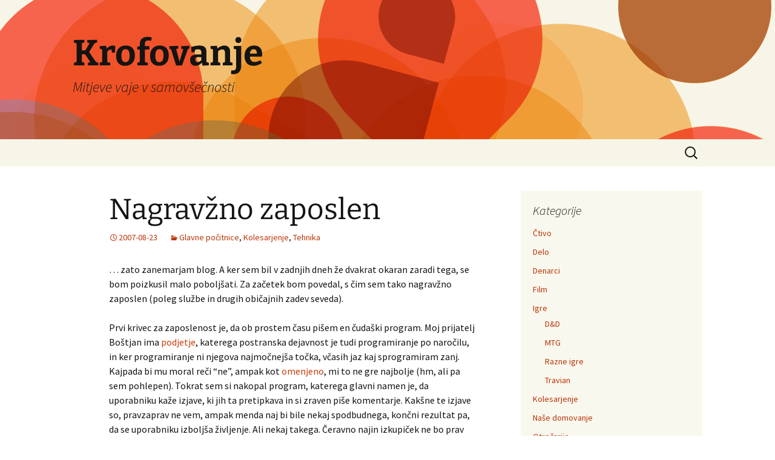

--- FILE ---
content_type: text/html; charset=UTF-8
request_url: https://blog.mitja.ws/nagravzno-zaposlen/
body_size: 10842
content:
<!DOCTYPE html>
<!--[if IE 7]>
<html class="ie ie7" lang="sl-SI">
<![endif]-->
<!--[if IE 8]>
<html class="ie ie8" lang="sl-SI">
<![endif]-->
<!--[if !(IE 7) & !(IE 8)]><!-->
<html lang="sl-SI">
<!--<![endif]-->
<head>
	<meta charset="UTF-8">
	<meta name="viewport" content="width=device-width">
	<title>Nagravžno zaposlen | Krofovanje</title>
	<link rel="profile" href="https://gmpg.org/xfn/11">
	<link rel="pingback" href="https://blog.mitja.ws/xmlrpc.php">
	<!--[if lt IE 9]>
	<script src="https://blog.mitja.ws/wp-content/themes/twentythirteen/js/html5.js?ver=3.7.0"></script>
	<![endif]-->
	<meta name='robots' content='max-image-preview:large' />
	<style>img:is([sizes="auto" i], [sizes^="auto," i]) { contain-intrinsic-size: 3000px 1500px }</style>
	<link rel="alternate" type="application/rss+xml" title="Krofovanje &raquo; Vir" href="https://blog.mitja.ws/feed/" />
<link rel="alternate" type="application/rss+xml" title="Krofovanje &raquo; Vir komentarjev" href="https://blog.mitja.ws/comments/feed/" />
<link rel="alternate" type="application/rss+xml" title="Krofovanje &raquo; Nagravžno zaposlen Vir komentarjev" href="https://blog.mitja.ws/nagravzno-zaposlen/feed/" />
<script>
window._wpemojiSettings = {"baseUrl":"https:\/\/s.w.org\/images\/core\/emoji\/15.0.3\/72x72\/","ext":".png","svgUrl":"https:\/\/s.w.org\/images\/core\/emoji\/15.0.3\/svg\/","svgExt":".svg","source":{"concatemoji":"https:\/\/blog.mitja.ws\/wp-includes\/js\/wp-emoji-release.min.js?ver=6.7.4"}};
/*! This file is auto-generated */
!function(i,n){var o,s,e;function c(e){try{var t={supportTests:e,timestamp:(new Date).valueOf()};sessionStorage.setItem(o,JSON.stringify(t))}catch(e){}}function p(e,t,n){e.clearRect(0,0,e.canvas.width,e.canvas.height),e.fillText(t,0,0);var t=new Uint32Array(e.getImageData(0,0,e.canvas.width,e.canvas.height).data),r=(e.clearRect(0,0,e.canvas.width,e.canvas.height),e.fillText(n,0,0),new Uint32Array(e.getImageData(0,0,e.canvas.width,e.canvas.height).data));return t.every(function(e,t){return e===r[t]})}function u(e,t,n){switch(t){case"flag":return n(e,"\ud83c\udff3\ufe0f\u200d\u26a7\ufe0f","\ud83c\udff3\ufe0f\u200b\u26a7\ufe0f")?!1:!n(e,"\ud83c\uddfa\ud83c\uddf3","\ud83c\uddfa\u200b\ud83c\uddf3")&&!n(e,"\ud83c\udff4\udb40\udc67\udb40\udc62\udb40\udc65\udb40\udc6e\udb40\udc67\udb40\udc7f","\ud83c\udff4\u200b\udb40\udc67\u200b\udb40\udc62\u200b\udb40\udc65\u200b\udb40\udc6e\u200b\udb40\udc67\u200b\udb40\udc7f");case"emoji":return!n(e,"\ud83d\udc26\u200d\u2b1b","\ud83d\udc26\u200b\u2b1b")}return!1}function f(e,t,n){var r="undefined"!=typeof WorkerGlobalScope&&self instanceof WorkerGlobalScope?new OffscreenCanvas(300,150):i.createElement("canvas"),a=r.getContext("2d",{willReadFrequently:!0}),o=(a.textBaseline="top",a.font="600 32px Arial",{});return e.forEach(function(e){o[e]=t(a,e,n)}),o}function t(e){var t=i.createElement("script");t.src=e,t.defer=!0,i.head.appendChild(t)}"undefined"!=typeof Promise&&(o="wpEmojiSettingsSupports",s=["flag","emoji"],n.supports={everything:!0,everythingExceptFlag:!0},e=new Promise(function(e){i.addEventListener("DOMContentLoaded",e,{once:!0})}),new Promise(function(t){var n=function(){try{var e=JSON.parse(sessionStorage.getItem(o));if("object"==typeof e&&"number"==typeof e.timestamp&&(new Date).valueOf()<e.timestamp+604800&&"object"==typeof e.supportTests)return e.supportTests}catch(e){}return null}();if(!n){if("undefined"!=typeof Worker&&"undefined"!=typeof OffscreenCanvas&&"undefined"!=typeof URL&&URL.createObjectURL&&"undefined"!=typeof Blob)try{var e="postMessage("+f.toString()+"("+[JSON.stringify(s),u.toString(),p.toString()].join(",")+"));",r=new Blob([e],{type:"text/javascript"}),a=new Worker(URL.createObjectURL(r),{name:"wpTestEmojiSupports"});return void(a.onmessage=function(e){c(n=e.data),a.terminate(),t(n)})}catch(e){}c(n=f(s,u,p))}t(n)}).then(function(e){for(var t in e)n.supports[t]=e[t],n.supports.everything=n.supports.everything&&n.supports[t],"flag"!==t&&(n.supports.everythingExceptFlag=n.supports.everythingExceptFlag&&n.supports[t]);n.supports.everythingExceptFlag=n.supports.everythingExceptFlag&&!n.supports.flag,n.DOMReady=!1,n.readyCallback=function(){n.DOMReady=!0}}).then(function(){return e}).then(function(){var e;n.supports.everything||(n.readyCallback(),(e=n.source||{}).concatemoji?t(e.concatemoji):e.wpemoji&&e.twemoji&&(t(e.twemoji),t(e.wpemoji)))}))}((window,document),window._wpemojiSettings);
</script>
<style id='wp-emoji-styles-inline-css'>

	img.wp-smiley, img.emoji {
		display: inline !important;
		border: none !important;
		box-shadow: none !important;
		height: 1em !important;
		width: 1em !important;
		margin: 0 0.07em !important;
		vertical-align: -0.1em !important;
		background: none !important;
		padding: 0 !important;
	}
</style>
<link rel='stylesheet' id='wp-block-library-css' href='https://blog.mitja.ws/wp-includes/css/dist/block-library/style.min.css?ver=6.7.4' media='all' />
<style id='wp-block-library-theme-inline-css'>
.wp-block-audio :where(figcaption){color:#555;font-size:13px;text-align:center}.is-dark-theme .wp-block-audio :where(figcaption){color:#ffffffa6}.wp-block-audio{margin:0 0 1em}.wp-block-code{border:1px solid #ccc;border-radius:4px;font-family:Menlo,Consolas,monaco,monospace;padding:.8em 1em}.wp-block-embed :where(figcaption){color:#555;font-size:13px;text-align:center}.is-dark-theme .wp-block-embed :where(figcaption){color:#ffffffa6}.wp-block-embed{margin:0 0 1em}.blocks-gallery-caption{color:#555;font-size:13px;text-align:center}.is-dark-theme .blocks-gallery-caption{color:#ffffffa6}:root :where(.wp-block-image figcaption){color:#555;font-size:13px;text-align:center}.is-dark-theme :root :where(.wp-block-image figcaption){color:#ffffffa6}.wp-block-image{margin:0 0 1em}.wp-block-pullquote{border-bottom:4px solid;border-top:4px solid;color:currentColor;margin-bottom:1.75em}.wp-block-pullquote cite,.wp-block-pullquote footer,.wp-block-pullquote__citation{color:currentColor;font-size:.8125em;font-style:normal;text-transform:uppercase}.wp-block-quote{border-left:.25em solid;margin:0 0 1.75em;padding-left:1em}.wp-block-quote cite,.wp-block-quote footer{color:currentColor;font-size:.8125em;font-style:normal;position:relative}.wp-block-quote:where(.has-text-align-right){border-left:none;border-right:.25em solid;padding-left:0;padding-right:1em}.wp-block-quote:where(.has-text-align-center){border:none;padding-left:0}.wp-block-quote.is-large,.wp-block-quote.is-style-large,.wp-block-quote:where(.is-style-plain){border:none}.wp-block-search .wp-block-search__label{font-weight:700}.wp-block-search__button{border:1px solid #ccc;padding:.375em .625em}:where(.wp-block-group.has-background){padding:1.25em 2.375em}.wp-block-separator.has-css-opacity{opacity:.4}.wp-block-separator{border:none;border-bottom:2px solid;margin-left:auto;margin-right:auto}.wp-block-separator.has-alpha-channel-opacity{opacity:1}.wp-block-separator:not(.is-style-wide):not(.is-style-dots){width:100px}.wp-block-separator.has-background:not(.is-style-dots){border-bottom:none;height:1px}.wp-block-separator.has-background:not(.is-style-wide):not(.is-style-dots){height:2px}.wp-block-table{margin:0 0 1em}.wp-block-table td,.wp-block-table th{word-break:normal}.wp-block-table :where(figcaption){color:#555;font-size:13px;text-align:center}.is-dark-theme .wp-block-table :where(figcaption){color:#ffffffa6}.wp-block-video :where(figcaption){color:#555;font-size:13px;text-align:center}.is-dark-theme .wp-block-video :where(figcaption){color:#ffffffa6}.wp-block-video{margin:0 0 1em}:root :where(.wp-block-template-part.has-background){margin-bottom:0;margin-top:0;padding:1.25em 2.375em}
</style>
<style id='classic-theme-styles-inline-css'>
/*! This file is auto-generated */
.wp-block-button__link{color:#fff;background-color:#32373c;border-radius:9999px;box-shadow:none;text-decoration:none;padding:calc(.667em + 2px) calc(1.333em + 2px);font-size:1.125em}.wp-block-file__button{background:#32373c;color:#fff;text-decoration:none}
</style>
<style id='global-styles-inline-css'>
:root{--wp--preset--aspect-ratio--square: 1;--wp--preset--aspect-ratio--4-3: 4/3;--wp--preset--aspect-ratio--3-4: 3/4;--wp--preset--aspect-ratio--3-2: 3/2;--wp--preset--aspect-ratio--2-3: 2/3;--wp--preset--aspect-ratio--16-9: 16/9;--wp--preset--aspect-ratio--9-16: 9/16;--wp--preset--color--black: #000000;--wp--preset--color--cyan-bluish-gray: #abb8c3;--wp--preset--color--white: #fff;--wp--preset--color--pale-pink: #f78da7;--wp--preset--color--vivid-red: #cf2e2e;--wp--preset--color--luminous-vivid-orange: #ff6900;--wp--preset--color--luminous-vivid-amber: #fcb900;--wp--preset--color--light-green-cyan: #7bdcb5;--wp--preset--color--vivid-green-cyan: #00d084;--wp--preset--color--pale-cyan-blue: #8ed1fc;--wp--preset--color--vivid-cyan-blue: #0693e3;--wp--preset--color--vivid-purple: #9b51e0;--wp--preset--color--dark-gray: #141412;--wp--preset--color--red: #bc360a;--wp--preset--color--medium-orange: #db572f;--wp--preset--color--light-orange: #ea9629;--wp--preset--color--yellow: #fbca3c;--wp--preset--color--dark-brown: #220e10;--wp--preset--color--medium-brown: #722d19;--wp--preset--color--light-brown: #eadaa6;--wp--preset--color--beige: #e8e5ce;--wp--preset--color--off-white: #f7f5e7;--wp--preset--gradient--vivid-cyan-blue-to-vivid-purple: linear-gradient(135deg,rgba(6,147,227,1) 0%,rgb(155,81,224) 100%);--wp--preset--gradient--light-green-cyan-to-vivid-green-cyan: linear-gradient(135deg,rgb(122,220,180) 0%,rgb(0,208,130) 100%);--wp--preset--gradient--luminous-vivid-amber-to-luminous-vivid-orange: linear-gradient(135deg,rgba(252,185,0,1) 0%,rgba(255,105,0,1) 100%);--wp--preset--gradient--luminous-vivid-orange-to-vivid-red: linear-gradient(135deg,rgba(255,105,0,1) 0%,rgb(207,46,46) 100%);--wp--preset--gradient--very-light-gray-to-cyan-bluish-gray: linear-gradient(135deg,rgb(238,238,238) 0%,rgb(169,184,195) 100%);--wp--preset--gradient--cool-to-warm-spectrum: linear-gradient(135deg,rgb(74,234,220) 0%,rgb(151,120,209) 20%,rgb(207,42,186) 40%,rgb(238,44,130) 60%,rgb(251,105,98) 80%,rgb(254,248,76) 100%);--wp--preset--gradient--blush-light-purple: linear-gradient(135deg,rgb(255,206,236) 0%,rgb(152,150,240) 100%);--wp--preset--gradient--blush-bordeaux: linear-gradient(135deg,rgb(254,205,165) 0%,rgb(254,45,45) 50%,rgb(107,0,62) 100%);--wp--preset--gradient--luminous-dusk: linear-gradient(135deg,rgb(255,203,112) 0%,rgb(199,81,192) 50%,rgb(65,88,208) 100%);--wp--preset--gradient--pale-ocean: linear-gradient(135deg,rgb(255,245,203) 0%,rgb(182,227,212) 50%,rgb(51,167,181) 100%);--wp--preset--gradient--electric-grass: linear-gradient(135deg,rgb(202,248,128) 0%,rgb(113,206,126) 100%);--wp--preset--gradient--midnight: linear-gradient(135deg,rgb(2,3,129) 0%,rgb(40,116,252) 100%);--wp--preset--gradient--autumn-brown: linear-gradient(135deg, rgba(226,45,15,1) 0%, rgba(158,25,13,1) 100%);--wp--preset--gradient--sunset-yellow: linear-gradient(135deg, rgba(233,139,41,1) 0%, rgba(238,179,95,1) 100%);--wp--preset--gradient--light-sky: linear-gradient(135deg,rgba(228,228,228,1.0) 0%,rgba(208,225,252,1.0) 100%);--wp--preset--gradient--dark-sky: linear-gradient(135deg,rgba(0,0,0,1.0) 0%,rgba(56,61,69,1.0) 100%);--wp--preset--font-size--small: 13px;--wp--preset--font-size--medium: 20px;--wp--preset--font-size--large: 36px;--wp--preset--font-size--x-large: 42px;--wp--preset--spacing--20: 0.44rem;--wp--preset--spacing--30: 0.67rem;--wp--preset--spacing--40: 1rem;--wp--preset--spacing--50: 1.5rem;--wp--preset--spacing--60: 2.25rem;--wp--preset--spacing--70: 3.38rem;--wp--preset--spacing--80: 5.06rem;--wp--preset--shadow--natural: 6px 6px 9px rgba(0, 0, 0, 0.2);--wp--preset--shadow--deep: 12px 12px 50px rgba(0, 0, 0, 0.4);--wp--preset--shadow--sharp: 6px 6px 0px rgba(0, 0, 0, 0.2);--wp--preset--shadow--outlined: 6px 6px 0px -3px rgba(255, 255, 255, 1), 6px 6px rgba(0, 0, 0, 1);--wp--preset--shadow--crisp: 6px 6px 0px rgba(0, 0, 0, 1);}:where(.is-layout-flex){gap: 0.5em;}:where(.is-layout-grid){gap: 0.5em;}body .is-layout-flex{display: flex;}.is-layout-flex{flex-wrap: wrap;align-items: center;}.is-layout-flex > :is(*, div){margin: 0;}body .is-layout-grid{display: grid;}.is-layout-grid > :is(*, div){margin: 0;}:where(.wp-block-columns.is-layout-flex){gap: 2em;}:where(.wp-block-columns.is-layout-grid){gap: 2em;}:where(.wp-block-post-template.is-layout-flex){gap: 1.25em;}:where(.wp-block-post-template.is-layout-grid){gap: 1.25em;}.has-black-color{color: var(--wp--preset--color--black) !important;}.has-cyan-bluish-gray-color{color: var(--wp--preset--color--cyan-bluish-gray) !important;}.has-white-color{color: var(--wp--preset--color--white) !important;}.has-pale-pink-color{color: var(--wp--preset--color--pale-pink) !important;}.has-vivid-red-color{color: var(--wp--preset--color--vivid-red) !important;}.has-luminous-vivid-orange-color{color: var(--wp--preset--color--luminous-vivid-orange) !important;}.has-luminous-vivid-amber-color{color: var(--wp--preset--color--luminous-vivid-amber) !important;}.has-light-green-cyan-color{color: var(--wp--preset--color--light-green-cyan) !important;}.has-vivid-green-cyan-color{color: var(--wp--preset--color--vivid-green-cyan) !important;}.has-pale-cyan-blue-color{color: var(--wp--preset--color--pale-cyan-blue) !important;}.has-vivid-cyan-blue-color{color: var(--wp--preset--color--vivid-cyan-blue) !important;}.has-vivid-purple-color{color: var(--wp--preset--color--vivid-purple) !important;}.has-black-background-color{background-color: var(--wp--preset--color--black) !important;}.has-cyan-bluish-gray-background-color{background-color: var(--wp--preset--color--cyan-bluish-gray) !important;}.has-white-background-color{background-color: var(--wp--preset--color--white) !important;}.has-pale-pink-background-color{background-color: var(--wp--preset--color--pale-pink) !important;}.has-vivid-red-background-color{background-color: var(--wp--preset--color--vivid-red) !important;}.has-luminous-vivid-orange-background-color{background-color: var(--wp--preset--color--luminous-vivid-orange) !important;}.has-luminous-vivid-amber-background-color{background-color: var(--wp--preset--color--luminous-vivid-amber) !important;}.has-light-green-cyan-background-color{background-color: var(--wp--preset--color--light-green-cyan) !important;}.has-vivid-green-cyan-background-color{background-color: var(--wp--preset--color--vivid-green-cyan) !important;}.has-pale-cyan-blue-background-color{background-color: var(--wp--preset--color--pale-cyan-blue) !important;}.has-vivid-cyan-blue-background-color{background-color: var(--wp--preset--color--vivid-cyan-blue) !important;}.has-vivid-purple-background-color{background-color: var(--wp--preset--color--vivid-purple) !important;}.has-black-border-color{border-color: var(--wp--preset--color--black) !important;}.has-cyan-bluish-gray-border-color{border-color: var(--wp--preset--color--cyan-bluish-gray) !important;}.has-white-border-color{border-color: var(--wp--preset--color--white) !important;}.has-pale-pink-border-color{border-color: var(--wp--preset--color--pale-pink) !important;}.has-vivid-red-border-color{border-color: var(--wp--preset--color--vivid-red) !important;}.has-luminous-vivid-orange-border-color{border-color: var(--wp--preset--color--luminous-vivid-orange) !important;}.has-luminous-vivid-amber-border-color{border-color: var(--wp--preset--color--luminous-vivid-amber) !important;}.has-light-green-cyan-border-color{border-color: var(--wp--preset--color--light-green-cyan) !important;}.has-vivid-green-cyan-border-color{border-color: var(--wp--preset--color--vivid-green-cyan) !important;}.has-pale-cyan-blue-border-color{border-color: var(--wp--preset--color--pale-cyan-blue) !important;}.has-vivid-cyan-blue-border-color{border-color: var(--wp--preset--color--vivid-cyan-blue) !important;}.has-vivid-purple-border-color{border-color: var(--wp--preset--color--vivid-purple) !important;}.has-vivid-cyan-blue-to-vivid-purple-gradient-background{background: var(--wp--preset--gradient--vivid-cyan-blue-to-vivid-purple) !important;}.has-light-green-cyan-to-vivid-green-cyan-gradient-background{background: var(--wp--preset--gradient--light-green-cyan-to-vivid-green-cyan) !important;}.has-luminous-vivid-amber-to-luminous-vivid-orange-gradient-background{background: var(--wp--preset--gradient--luminous-vivid-amber-to-luminous-vivid-orange) !important;}.has-luminous-vivid-orange-to-vivid-red-gradient-background{background: var(--wp--preset--gradient--luminous-vivid-orange-to-vivid-red) !important;}.has-very-light-gray-to-cyan-bluish-gray-gradient-background{background: var(--wp--preset--gradient--very-light-gray-to-cyan-bluish-gray) !important;}.has-cool-to-warm-spectrum-gradient-background{background: var(--wp--preset--gradient--cool-to-warm-spectrum) !important;}.has-blush-light-purple-gradient-background{background: var(--wp--preset--gradient--blush-light-purple) !important;}.has-blush-bordeaux-gradient-background{background: var(--wp--preset--gradient--blush-bordeaux) !important;}.has-luminous-dusk-gradient-background{background: var(--wp--preset--gradient--luminous-dusk) !important;}.has-pale-ocean-gradient-background{background: var(--wp--preset--gradient--pale-ocean) !important;}.has-electric-grass-gradient-background{background: var(--wp--preset--gradient--electric-grass) !important;}.has-midnight-gradient-background{background: var(--wp--preset--gradient--midnight) !important;}.has-small-font-size{font-size: var(--wp--preset--font-size--small) !important;}.has-medium-font-size{font-size: var(--wp--preset--font-size--medium) !important;}.has-large-font-size{font-size: var(--wp--preset--font-size--large) !important;}.has-x-large-font-size{font-size: var(--wp--preset--font-size--x-large) !important;}
:where(.wp-block-post-template.is-layout-flex){gap: 1.25em;}:where(.wp-block-post-template.is-layout-grid){gap: 1.25em;}
:where(.wp-block-columns.is-layout-flex){gap: 2em;}:where(.wp-block-columns.is-layout-grid){gap: 2em;}
:root :where(.wp-block-pullquote){font-size: 1.5em;line-height: 1.6;}
</style>
<link rel='stylesheet' id='twentythirteen-fonts-css' href='https://blog.mitja.ws/wp-content/themes/twentythirteen/fonts/source-sans-pro-plus-bitter.css?ver=20230328' media='all' />
<link rel='stylesheet' id='genericons-css' href='https://blog.mitja.ws/wp-content/themes/twentythirteen/genericons/genericons.css?ver=3.0.3' media='all' />
<link rel='stylesheet' id='twentythirteen-style-css' href='https://blog.mitja.ws/wp-content/themes/twentythirteen/style.css?ver=20230328' media='all' />
<link rel='stylesheet' id='twentythirteen-block-style-css' href='https://blog.mitja.ws/wp-content/themes/twentythirteen/css/blocks.css?ver=20230122' media='all' />
<!--[if lt IE 9]>
<link rel='stylesheet' id='twentythirteen-ie-css' href='https://blog.mitja.ws/wp-content/themes/twentythirteen/css/ie.css?ver=20150214' media='all' />
<![endif]-->
<script src="https://blog.mitja.ws/wp-includes/js/jquery/jquery.min.js?ver=3.7.1" id="jquery-core-js"></script>
<script src="https://blog.mitja.ws/wp-includes/js/jquery/jquery-migrate.min.js?ver=3.4.1" id="jquery-migrate-js"></script>
<link rel="https://api.w.org/" href="https://blog.mitja.ws/wp-json/" /><link rel="alternate" title="JSON" type="application/json" href="https://blog.mitja.ws/wp-json/wp/v2/posts/547" /><link rel="EditURI" type="application/rsd+xml" title="RSD" href="https://blog.mitja.ws/xmlrpc.php?rsd" />
<meta name="generator" content="WordPress 6.7.4" />
<link rel="canonical" href="https://blog.mitja.ws/nagravzno-zaposlen/" />
<link rel='shortlink' href='https://blog.mitja.ws/?p=547' />
<link rel="alternate" title="oEmbed (JSON)" type="application/json+oembed" href="https://blog.mitja.ws/wp-json/oembed/1.0/embed?url=https%3A%2F%2Fblog.mitja.ws%2Fnagravzno-zaposlen%2F" />
<link rel="alternate" title="oEmbed (XML)" type="text/xml+oembed" href="https://blog.mitja.ws/wp-json/oembed/1.0/embed?url=https%3A%2F%2Fblog.mitja.ws%2Fnagravzno-zaposlen%2F&#038;format=xml" />
	<style type="text/css" id="twentythirteen-header-css">
		.site-header {
		background: url(https://blog.mitja.ws/wp-content/themes/twentythirteen/images/headers/circle.png) no-repeat scroll top;
		background-size: 1600px auto;
	}
	@media (max-width: 767px) {
		.site-header {
			background-size: 768px auto;
		}
	}
	@media (max-width: 359px) {
		.site-header {
			background-size: 360px auto;
		}
	}
			</style>
	</head>

<body class="post-template-default single single-post postid-547 single-format-standard wp-embed-responsive single-author sidebar">
		<div id="page" class="hfeed site">
		<header id="masthead" class="site-header">
			<a class="home-link" href="https://blog.mitja.ws/" rel="home">
				<h1 class="site-title">Krofovanje</h1>
				<h2 class="site-description">Mitjeve vaje v samovšečnosti</h2>
			</a>

			<div id="navbar" class="navbar">
				<nav id="site-navigation" class="navigation main-navigation">
					<button class="menu-toggle">Meni</button>
					<a class="screen-reader-text skip-link" href="#content">
						Skoči na vsebino					</a>
					<div id="primary-menu" class="nav-menu"></div>
					<form role="search" method="get" class="search-form" action="https://blog.mitja.ws/">
				<label>
					<span class="screen-reader-text">Išči:</span>
					<input type="search" class="search-field" placeholder="Išči &hellip;" value="" name="s" />
				</label>
				<input type="submit" class="search-submit" value="Išči" />
			</form>				</nav><!-- #site-navigation -->
			</div><!-- #navbar -->
		</header><!-- #masthead -->

		<div id="main" class="site-main">

	<div id="primary" class="content-area">
		<div id="content" class="site-content" role="main">

			
				
<article id="post-547" class="post-547 post type-post status-publish format-standard hentry category-glavne-pocitnice category-kolesarjenje category-tehnika">
	<header class="entry-header">
		
				<h1 class="entry-title">Nagravžno zaposlen</h1>
		
		<div class="entry-meta">
			<span class="date"><a href="https://blog.mitja.ws/nagravzno-zaposlen/" title="Trajna povezava do Nagravžno zaposlen" rel="bookmark"><time class="entry-date" datetime="2007-08-23T16:20:46+02:00">2007-08-23</time></a></span><span class="categories-links"><a href="https://blog.mitja.ws/kategorija/potovanja/glavne-pocitnice/" rel="category tag">Glavne počitnice</a>, <a href="https://blog.mitja.ws/kategorija/kolesarjenje/" rel="category tag">Kolesarjenje</a>, <a href="https://blog.mitja.ws/kategorija/tehnika/" rel="category tag">Tehnika</a></span><span class="author vcard"><a class="url fn n" href="https://blog.mitja.ws/author/mitja/" title="Poglej vse prispevke, ki jih je objavil/a Mitja" rel="author">Mitja</a></span>					</div><!-- .entry-meta -->
	</header><!-- .entry-header -->

		<div class="entry-content">
		<p>&#8230; zato zanemarjam blog. A ker sem bil v zadnjih dneh že dvakrat okaran zaradi tega, se bom poizkusil malo poboljšati. Za začetek bom povedal, s čim sem tako nagravžno zaposlen (poleg službe in drugih običajnih zadev seveda).</p>
<p>Prvi krivec za zaposlenost je, da ob prostem času pišem en čudaški program. Moj prijatelj Boštjan ima <a href="http://www.utrdba.eu/">podjetje</a>, katerega postranska dejavnost je tudi programiranje po naročilu, in ker programiranje ni njegova najmočnejša točka, včasih jaz kaj sprogramiram zanj. Kajpada bi mu moral reči &#8220;ne&#8221;, ampak kot <a href="http://blog.mitja.ws/?p=534">omenjeno</a>, mi to ne gre najbolje (hm, ali pa sem pohlepen). Tokrat sem si nakopal program, katerega glavni namen je, da uporabniku kaže izjave, ki jih ta pretipkava in si zraven piše komentarje. Kakšne te izjave so, pravzaprav ne vem, ampak menda naj bi bile nekaj spodbudnega, končni rezultat pa, da se uporabniku izboljša življenje. Ali nekaj takega. Čeravno najin izkupiček ne bo prav bajen, si vseeno ne znam predstavljati, da se bo naročniku naložba povrnila, ker ne vidim, zakaj bi si kaj takega kdo želel kupiti. Ampak čudaškosti ljudi ne gre podcenjevati.</p>
<p>Drugi razlog za mojo zaposlenost pa so priprave na počitnice: čez dva tedna se z Jelko odpravljava za 13 dni v Anglijo kolesarit. Ker moje gorsko kolo ni primerno za potovanja in ker bi ga rad takega ohranil, saj sicer ne bo primerno za vožnjo po gozdovih ipd., ter ker je odločitev za kolesarjenje (upam) dolgoročne vrste, sem si omislil novo kolo. To pa seveda ni bilo enostavno, ker pravih potovalnih koles pri nas ni mogoče dobiti, pa tudi precej draga znajo biti, in ker se jaz nerad zadovoljim s čim zasilnim. Po precej iskanja sem pri <a href="http://www.guerrilla-bikes.eu/">Guerilla bikes</a> našel kljukca, za katerega se je zdelo, da bi mi znal sestaviti nekaj primernega. Po veliko obiskih, telefonskih klicih in teženja sem kolo končno dobil in zaenkrat je vtis soliden (čeprav ne popoln). Manjkajo edino vilice (imam nadomestne), ker se še barvajo. Odločila sva se namreč za nevzmetene (po vzmetenih ni prave potrebe, pa ena možna točka okvare se tako izloči), ki so dandanes redkost in je možak uspel najti samo ene nemarno vijoličaste. Poleg samega kolesa sem moral kupiti še nekaj kosov opreme, ker se do zdaj pač nisem ukvarjal s tovrstnimi podvigi (me je pa zamisel o potovanju s kolesom navdušila in sem se vneto lotil prebiranja o tem početju in pripomočkih zanj). K sreči si bova vsaj opremo za taborjenje in torbe za na kolo lahko sposodila od Jelkinih staršev. In kajpak je bilo (in še bo) poleg nakupa opreme treba narediti načrt, kupiti vozovnice itd.</p>
<p>Za konec naj naštejem še nekaj reči, o katerih kanim pisati (že za to, da jih ne pozabim, ker utegne trajati, da bodo prišle na vrsto; dve bom lahko kar prepisal s <a href="http://blog.mitja.ws/?p=527">tovrstnega seznama</a>, ki sem ga naredil pred dobrima dvema mesecema):</p>
<ul>
<li>projektne tegobe in uspehi;</li>
<li>kako sva se z Jelko spogledovala s protestnim izletom na Volovjo reber in o drugih izletih;</li>
<li>dungeons &amp; dragons v hribih;</li>
<li>turizem v Vancouvru;</li>
<li>malo podrobneje o mojem novem kolesu (to bo najbrž počakalo na vrnitev iz Anglije, ko si bom z njim nabral več izkušenj);</li>
<li>prigode pri rezervaciji vozovnic za vlake po Angliji.</li>
</ul>
	</div><!-- .entry-content -->
	
	<footer class="entry-meta">
		
			</footer><!-- .entry-meta -->
</article><!-- #post -->
						<nav class="navigation post-navigation">
		<h1 class="screen-reader-text">
			Krmarjenje po prispevku		</h1>
		<div class="nav-links">

			<a href="https://blog.mitja.ws/obisk-upravne-enote/" rel="prev"><span class="meta-nav">&larr;</span> Obisk upravne enote</a>			<a href="https://blog.mitja.ws/informacijskodruzbeni-spas-2007-se-zacenja/" rel="next">Informacijskodružbeni špas 2007 se začenja <span class="meta-nav">&rarr;</span></a>
		</div><!-- .nav-links -->
	</nav><!-- .navigation -->
						
<div id="comments" class="comments-area">

			<h2 class="comments-title">
			5 thoughts on &ldquo;<span>Nagravžno zaposlen</span>&rdquo;		</h2>

		<ol class="comment-list">
					<li id="comment-32792" class="comment even thread-even depth-1">
			<article id="div-comment-32792" class="comment-body">
				<footer class="comment-meta">
					<div class="comment-author vcard">
						<img alt='' src='https://secure.gravatar.com/avatar/c7d8e4a6ba30aba70d6d358a8bd309a5?s=74&#038;d=mm&#038;r=r' srcset='https://secure.gravatar.com/avatar/c7d8e4a6ba30aba70d6d358a8bd309a5?s=148&#038;d=mm&#038;r=r 2x' class='avatar avatar-74 photo' height='74' width='74' decoding='async'/>						<b class="fn"><a href="http://www.thinternet.info/fantazme/" class="url" rel="ugc external nofollow">andr3jka</a></b> <span class="says">pravi:</span>					</div><!-- .comment-author -->

					<div class="comment-metadata">
						<a href="https://blog.mitja.ws/nagravzno-zaposlen/#comment-32792"><time datetime="2007-08-24T18:15:59+02:00">2007-08-24 ob 18:15</time></a>					</div><!-- .comment-metadata -->

									</footer><!-- .comment-meta -->

				<div class="comment-content">
					<p>Lepo je spet kaj slišat o tebi. Glede pomanjkanja časa za blog pa te čisto razumem. Sama se nisem spravila napisati nič o Švedski od kar sem nazaj (mogoče je to zato, ker se mi ne ljubi izbrati najboljše slike iz 2 dvd-jev). Upam da se bo pri tebi dalo kaj več prebrati kolesarjenju po Angliji 😉 Lepe počitnice vama želim in veliko sreče s kolesom.<br />
Mimogrede če se ne motim sem te zadnjič celo srečala v službi, ali pa imam že privide 😀</p>
				</div><!-- .comment-content -->

							</article><!-- .comment-body -->
		</li><!-- #comment-## -->
		<li id="comment-32802" class="comment byuser comment-author-mitja bypostauthor odd alt thread-odd thread-alt depth-1">
			<article id="div-comment-32802" class="comment-body">
				<footer class="comment-meta">
					<div class="comment-author vcard">
						<img alt='' src='https://secure.gravatar.com/avatar/ff13c8822c779c3645fd3356ce576942?s=74&#038;d=mm&#038;r=r' srcset='https://secure.gravatar.com/avatar/ff13c8822c779c3645fd3356ce576942?s=148&#038;d=mm&#038;r=r 2x' class='avatar avatar-74 photo' height='74' width='74' decoding='async'/>						<b class="fn"><a href="http://www.mitja.ws" class="url" rel="ugc external nofollow">Mitja</a></b> <span class="says">pravi:</span>					</div><!-- .comment-author -->

					<div class="comment-metadata">
						<a href="https://blog.mitja.ws/nagravzno-zaposlen/#comment-32802"><time datetime="2007-08-24T23:22:25+02:00">2007-08-24 ob 23:22</time></a>					</div><!-- .comment-metadata -->

									</footer><!-- .comment-meta -->

				<div class="comment-content">
					<p>Hudirja, zdaj se pa spomnim, da sem oni dan videl eno mladenko, ki mi je bila nekam znana, pa nisem vedel, od kod jo poznam (če sploh). Je bilo to v Margu?</p>
				</div><!-- .comment-content -->

							</article><!-- .comment-body -->
		</li><!-- #comment-## -->
		<li id="comment-32811" class="comment even thread-even depth-1">
			<article id="div-comment-32811" class="comment-body">
				<footer class="comment-meta">
					<div class="comment-author vcard">
						<img alt='' src='https://secure.gravatar.com/avatar/c7d8e4a6ba30aba70d6d358a8bd309a5?s=74&#038;d=mm&#038;r=r' srcset='https://secure.gravatar.com/avatar/c7d8e4a6ba30aba70d6d358a8bd309a5?s=148&#038;d=mm&#038;r=r 2x' class='avatar avatar-74 photo' height='74' width='74' decoding='async'/>						<b class="fn"><a href="http://www.thinternet.info/fantazme/" class="url" rel="ugc external nofollow">andr3jka</a></b> <span class="says">pravi:</span>					</div><!-- .comment-author -->

					<div class="comment-metadata">
						<a href="https://blog.mitja.ws/nagravzno-zaposlen/#comment-32811"><time datetime="2007-08-25T02:42:30+02:00">2007-08-25 ob 2:42</time></a>					</div><!-- .comment-metadata -->

									</footer><!-- .comment-meta -->

				<div class="comment-content">
					<p>Ja v Margu je bilo. Mislim da ste prišli mojega šefa mal obiskat 🙂</p>
				</div><!-- .comment-content -->

							</article><!-- .comment-body -->
		</li><!-- #comment-## -->
		<li id="comment-35333" class="pingback odd alt thread-odd thread-alt depth-1">
			<div class="comment-body">
				Pingback: <a href="http://blog.mitja.ws/?p=551" class="url" rel="ugc">Krofovanje &raquo; Blog Archive &raquo; Kolesarjenje po JZ Angliji, prvi del</a> 			</div>
		</li><!-- #comment-## -->
		<li id="comment-37298" class="pingback even thread-even depth-1">
			<div class="comment-body">
				Pingback: <a href="http://blog.mitja.ws/?p=557" class="url" rel="ugc">Krofovanje &raquo; Blog Archive &raquo; Rešen programiranja</a> 			</div>
		</li><!-- #comment-## -->
		</ol><!-- .comment-list -->

		
		
	
		<div id="respond" class="comment-respond">
		<h3 id="reply-title" class="comment-reply-title">Dodaj odgovor</h3><form action="https://blog.mitja.ws/wp-comments-post.php" method="post" id="commentform" class="comment-form" novalidate><p class="comment-notes"><span id="email-notes">Vaš e-naslov ne bo objavljen.</span> <span class="required-field-message"><span class="required"> *</span> označuje zahtevana polja</span></p><p class="comment-form-comment"><label for="comment">Komentar <span class="required"> *</span></label> <textarea id="comment" name="comment" cols="45" rows="8" maxlength="65525" required></textarea></p><p class="comment-form-author"><label for="author">Ime <span class="required"> *</span></label> <input id="author" name="author" type="text" value="" size="30" maxlength="245" autocomplete="name" required /></p>
<p class="comment-form-email"><label for="email">E-pošta <span class="required"> *</span></label> <input id="email" name="email" type="email" value="" size="30" maxlength="100" aria-describedby="email-notes" autocomplete="email" required /></p>
<p class="comment-form-url"><label for="url">Spletišče</label> <input id="url" name="url" type="url" value="" size="30" maxlength="200" autocomplete="url" /></p>
<p class="comment-form-cookies-consent"><input id="wp-comment-cookies-consent" name="wp-comment-cookies-consent" type="checkbox" value="yes" /> <label for="wp-comment-cookies-consent">Shrani moje ime, e-pošto in spletišče v ta brskalnik za naslednjič, ko komentiram.</label></p>
<p class="form-submit"><input name="submit" type="submit" id="submit" class="submit" value="Objavi komentar" /> <input type='hidden' name='comment_post_ID' value='547' id='comment_post_ID' />
<input type='hidden' name='comment_parent' id='comment_parent' value='0' />
</p><p style="display: none;"><input type="hidden" id="akismet_comment_nonce" name="akismet_comment_nonce" value="209169a073" /></p><p style="display: none !important;"><label>&#916;<textarea name="ak_hp_textarea" cols="45" rows="8" maxlength="100"></textarea></label><input type="hidden" id="ak_js_1" name="ak_js" value="199"/><script>document.getElementById( "ak_js_1" ).setAttribute( "value", ( new Date() ).getTime() );</script></p></form>	</div><!-- #respond -->
	
</div><!-- #comments -->

			
		</div><!-- #content -->
	</div><!-- #primary -->

	<div id="tertiary" class="sidebar-container" role="complementary">
		<div class="sidebar-inner">
			<div class="widget-area">
				<aside id="categories-6" class="widget widget_categories"><h3 class="widget-title">Kategorije</h3><nav aria-label="Kategorije">
			<ul>
					<li class="cat-item cat-item-9"><a href="https://blog.mitja.ws/kategorija/ctivo/">Čtivo</a>
</li>
	<li class="cat-item cat-item-6"><a href="https://blog.mitja.ws/kategorija/delo/">Delo</a>
</li>
	<li class="cat-item cat-item-22"><a href="https://blog.mitja.ws/kategorija/denarci/">Denarci</a>
</li>
	<li class="cat-item cat-item-7"><a href="https://blog.mitja.ws/kategorija/film/">Film</a>
</li>
	<li class="cat-item cat-item-11"><a href="https://blog.mitja.ws/kategorija/igre/">Igre</a>
<ul class='children'>
	<li class="cat-item cat-item-12"><a href="https://blog.mitja.ws/kategorija/igre/dd/">D&#038;D</a>
</li>
	<li class="cat-item cat-item-5"><a href="https://blog.mitja.ws/kategorija/igre/mtg/">MTG</a>
</li>
	<li class="cat-item cat-item-17"><a href="https://blog.mitja.ws/kategorija/igre/razne-igre/">Razne igre</a>
</li>
	<li class="cat-item cat-item-19"><a href="https://blog.mitja.ws/kategorija/igre/travian/">Travian</a>
</li>
</ul>
</li>
	<li class="cat-item cat-item-23"><a href="https://blog.mitja.ws/kategorija/kolesarjenje/">Kolesarjenje</a>
</li>
	<li class="cat-item cat-item-27"><a href="https://blog.mitja.ws/kategorija/nase-domovanje/">Naše domovanje</a>
</li>
	<li class="cat-item cat-item-26"><a href="https://blog.mitja.ws/kategorija/otrocarije/">Otročarije</a>
</li>
	<li class="cat-item cat-item-2"><a href="https://blog.mitja.ws/kategorija/potovanja/">Potovanja</a>
<ul class='children'>
	<li class="cat-item cat-item-14"><a href="https://blog.mitja.ws/kategorija/potovanja/glavne-pocitnice/">Glavne počitnice</a>
</li>
	<li class="cat-item cat-item-3"><a href="https://blog.mitja.ws/kategorija/potovanja/kanada-edmonton/">Kanada, Edmonton</a>
</li>
	<li class="cat-item cat-item-25"><a href="https://blog.mitja.ws/kategorija/potovanja/nemcija-rostock/">Nemčija, Rostock</a>
</li>
	<li class="cat-item cat-item-16"><a href="https://blog.mitja.ws/kategorija/potovanja/razna-klatenja/">Razna klatenja</a>
</li>
	<li class="cat-item cat-item-15"><a href="https://blog.mitja.ws/kategorija/potovanja/sluzbena-pota/">Službena pota</a>
</li>
</ul>
</li>
	<li class="cat-item cat-item-21"><a href="https://blog.mitja.ws/kategorija/prehranjevanje/">Prehranjevanje</a>
</li>
	<li class="cat-item cat-item-4"><a href="https://blog.mitja.ws/kategorija/razno/">Razno</a>
</li>
	<li class="cat-item cat-item-8"><a href="https://blog.mitja.ws/kategorija/tehnika/">Tehnika</a>
</li>
	<li class="cat-item cat-item-28"><a href="https://blog.mitja.ws/kategorija/zdravje-in-dolgozivost/">Zdravje in dolgoživost</a>
</li>
			</ul>

			</nav></aside><aside id="archives-6" class="widget widget_archive"><h3 class="widget-title">Arhivi</h3>		<label class="screen-reader-text" for="archives-dropdown-6">Arhivi</label>
		<select id="archives-dropdown-6" name="archive-dropdown">
			
			<option value="">Izberite mesec</option>
				<option value='https://blog.mitja.ws/2024/07/'> julij 2024 </option>
	<option value='https://blog.mitja.ws/2023/08/'> avgust 2023 </option>
	<option value='https://blog.mitja.ws/2023/06/'> junij 2023 </option>
	<option value='https://blog.mitja.ws/2023/04/'> april 2023 </option>
	<option value='https://blog.mitja.ws/2023/01/'> januar 2023 </option>
	<option value='https://blog.mitja.ws/2022/12/'> december 2022 </option>
	<option value='https://blog.mitja.ws/2022/11/'> november 2022 </option>
	<option value='https://blog.mitja.ws/2022/10/'> oktober 2022 </option>
	<option value='https://blog.mitja.ws/2022/04/'> april 2022 </option>
	<option value='https://blog.mitja.ws/2021/12/'> december 2021 </option>
	<option value='https://blog.mitja.ws/2021/08/'> avgust 2021 </option>
	<option value='https://blog.mitja.ws/2021/07/'> julij 2021 </option>
	<option value='https://blog.mitja.ws/2021/03/'> marec 2021 </option>
	<option value='https://blog.mitja.ws/2020/08/'> avgust 2020 </option>
	<option value='https://blog.mitja.ws/2020/06/'> junij 2020 </option>
	<option value='https://blog.mitja.ws/2020/02/'> februar 2020 </option>
	<option value='https://blog.mitja.ws/2020/01/'> januar 2020 </option>
	<option value='https://blog.mitja.ws/2019/12/'> december 2019 </option>
	<option value='https://blog.mitja.ws/2019/11/'> november 2019 </option>
	<option value='https://blog.mitja.ws/2019/10/'> oktober 2019 </option>
	<option value='https://blog.mitja.ws/2019/09/'> september 2019 </option>
	<option value='https://blog.mitja.ws/2019/07/'> julij 2019 </option>
	<option value='https://blog.mitja.ws/2019/05/'> maj 2019 </option>
	<option value='https://blog.mitja.ws/2019/04/'> april 2019 </option>
	<option value='https://blog.mitja.ws/2019/03/'> marec 2019 </option>
	<option value='https://blog.mitja.ws/2019/02/'> februar 2019 </option>
	<option value='https://blog.mitja.ws/2019/01/'> januar 2019 </option>
	<option value='https://blog.mitja.ws/2018/11/'> november 2018 </option>
	<option value='https://blog.mitja.ws/2018/10/'> oktober 2018 </option>
	<option value='https://blog.mitja.ws/2018/09/'> september 2018 </option>
	<option value='https://blog.mitja.ws/2018/07/'> julij 2018 </option>
	<option value='https://blog.mitja.ws/2018/06/'> junij 2018 </option>
	<option value='https://blog.mitja.ws/2018/05/'> maj 2018 </option>
	<option value='https://blog.mitja.ws/2018/03/'> marec 2018 </option>
	<option value='https://blog.mitja.ws/2018/02/'> februar 2018 </option>
	<option value='https://blog.mitja.ws/2018/01/'> januar 2018 </option>
	<option value='https://blog.mitja.ws/2017/11/'> november 2017 </option>
	<option value='https://blog.mitja.ws/2017/10/'> oktober 2017 </option>
	<option value='https://blog.mitja.ws/2017/09/'> september 2017 </option>
	<option value='https://blog.mitja.ws/2017/08/'> avgust 2017 </option>
	<option value='https://blog.mitja.ws/2017/07/'> julij 2017 </option>
	<option value='https://blog.mitja.ws/2017/05/'> maj 2017 </option>
	<option value='https://blog.mitja.ws/2017/04/'> april 2017 </option>
	<option value='https://blog.mitja.ws/2017/03/'> marec 2017 </option>
	<option value='https://blog.mitja.ws/2017/02/'> februar 2017 </option>
	<option value='https://blog.mitja.ws/2017/01/'> januar 2017 </option>
	<option value='https://blog.mitja.ws/2016/12/'> december 2016 </option>
	<option value='https://blog.mitja.ws/2016/11/'> november 2016 </option>
	<option value='https://blog.mitja.ws/2016/10/'> oktober 2016 </option>
	<option value='https://blog.mitja.ws/2016/09/'> september 2016 </option>
	<option value='https://blog.mitja.ws/2016/08/'> avgust 2016 </option>
	<option value='https://blog.mitja.ws/2016/07/'> julij 2016 </option>
	<option value='https://blog.mitja.ws/2016/06/'> junij 2016 </option>
	<option value='https://blog.mitja.ws/2016/04/'> april 2016 </option>
	<option value='https://blog.mitja.ws/2016/03/'> marec 2016 </option>
	<option value='https://blog.mitja.ws/2016/02/'> februar 2016 </option>
	<option value='https://blog.mitja.ws/2016/01/'> januar 2016 </option>
	<option value='https://blog.mitja.ws/2015/12/'> december 2015 </option>
	<option value='https://blog.mitja.ws/2015/11/'> november 2015 </option>
	<option value='https://blog.mitja.ws/2015/10/'> oktober 2015 </option>
	<option value='https://blog.mitja.ws/2015/09/'> september 2015 </option>
	<option value='https://blog.mitja.ws/2015/08/'> avgust 2015 </option>
	<option value='https://blog.mitja.ws/2015/07/'> julij 2015 </option>
	<option value='https://blog.mitja.ws/2015/06/'> junij 2015 </option>
	<option value='https://blog.mitja.ws/2015/05/'> maj 2015 </option>
	<option value='https://blog.mitja.ws/2015/04/'> april 2015 </option>
	<option value='https://blog.mitja.ws/2015/02/'> februar 2015 </option>
	<option value='https://blog.mitja.ws/2015/01/'> januar 2015 </option>
	<option value='https://blog.mitja.ws/2014/12/'> december 2014 </option>
	<option value='https://blog.mitja.ws/2014/11/'> november 2014 </option>
	<option value='https://blog.mitja.ws/2014/10/'> oktober 2014 </option>
	<option value='https://blog.mitja.ws/2014/09/'> september 2014 </option>
	<option value='https://blog.mitja.ws/2014/08/'> avgust 2014 </option>
	<option value='https://blog.mitja.ws/2014/07/'> julij 2014 </option>
	<option value='https://blog.mitja.ws/2014/06/'> junij 2014 </option>
	<option value='https://blog.mitja.ws/2014/05/'> maj 2014 </option>
	<option value='https://blog.mitja.ws/2014/04/'> april 2014 </option>
	<option value='https://blog.mitja.ws/2013/09/'> september 2013 </option>
	<option value='https://blog.mitja.ws/2013/08/'> avgust 2013 </option>
	<option value='https://blog.mitja.ws/2013/07/'> julij 2013 </option>
	<option value='https://blog.mitja.ws/2012/01/'> januar 2012 </option>
	<option value='https://blog.mitja.ws/2011/08/'> avgust 2011 </option>
	<option value='https://blog.mitja.ws/2011/05/'> maj 2011 </option>
	<option value='https://blog.mitja.ws/2011/02/'> februar 2011 </option>
	<option value='https://blog.mitja.ws/2010/12/'> december 2010 </option>
	<option value='https://blog.mitja.ws/2010/11/'> november 2010 </option>
	<option value='https://blog.mitja.ws/2010/10/'> oktober 2010 </option>
	<option value='https://blog.mitja.ws/2010/09/'> september 2010 </option>
	<option value='https://blog.mitja.ws/2010/08/'> avgust 2010 </option>
	<option value='https://blog.mitja.ws/2010/06/'> junij 2010 </option>
	<option value='https://blog.mitja.ws/2010/05/'> maj 2010 </option>
	<option value='https://blog.mitja.ws/2010/04/'> april 2010 </option>
	<option value='https://blog.mitja.ws/2010/03/'> marec 2010 </option>
	<option value='https://blog.mitja.ws/2010/02/'> februar 2010 </option>
	<option value='https://blog.mitja.ws/2010/01/'> januar 2010 </option>
	<option value='https://blog.mitja.ws/2009/12/'> december 2009 </option>
	<option value='https://blog.mitja.ws/2009/11/'> november 2009 </option>
	<option value='https://blog.mitja.ws/2009/10/'> oktober 2009 </option>
	<option value='https://blog.mitja.ws/2009/09/'> september 2009 </option>
	<option value='https://blog.mitja.ws/2009/08/'> avgust 2009 </option>
	<option value='https://blog.mitja.ws/2009/07/'> julij 2009 </option>
	<option value='https://blog.mitja.ws/2009/06/'> junij 2009 </option>
	<option value='https://blog.mitja.ws/2009/05/'> maj 2009 </option>
	<option value='https://blog.mitja.ws/2009/04/'> april 2009 </option>
	<option value='https://blog.mitja.ws/2009/03/'> marec 2009 </option>
	<option value='https://blog.mitja.ws/2009/02/'> februar 2009 </option>
	<option value='https://blog.mitja.ws/2009/01/'> januar 2009 </option>
	<option value='https://blog.mitja.ws/2008/12/'> december 2008 </option>
	<option value='https://blog.mitja.ws/2008/10/'> oktober 2008 </option>
	<option value='https://blog.mitja.ws/2008/06/'> junij 2008 </option>
	<option value='https://blog.mitja.ws/2008/05/'> maj 2008 </option>
	<option value='https://blog.mitja.ws/2008/04/'> april 2008 </option>
	<option value='https://blog.mitja.ws/2008/03/'> marec 2008 </option>
	<option value='https://blog.mitja.ws/2008/02/'> februar 2008 </option>
	<option value='https://blog.mitja.ws/2008/01/'> januar 2008 </option>
	<option value='https://blog.mitja.ws/2007/12/'> december 2007 </option>
	<option value='https://blog.mitja.ws/2007/11/'> november 2007 </option>
	<option value='https://blog.mitja.ws/2007/10/'> oktober 2007 </option>
	<option value='https://blog.mitja.ws/2007/09/'> september 2007 </option>
	<option value='https://blog.mitja.ws/2007/08/'> avgust 2007 </option>
	<option value='https://blog.mitja.ws/2007/07/'> julij 2007 </option>
	<option value='https://blog.mitja.ws/2007/06/'> junij 2007 </option>
	<option value='https://blog.mitja.ws/2007/05/'> maj 2007 </option>
	<option value='https://blog.mitja.ws/2007/04/'> april 2007 </option>
	<option value='https://blog.mitja.ws/2007/03/'> marec 2007 </option>
	<option value='https://blog.mitja.ws/2007/02/'> februar 2007 </option>
	<option value='https://blog.mitja.ws/2007/01/'> januar 2007 </option>
	<option value='https://blog.mitja.ws/2006/12/'> december 2006 </option>
	<option value='https://blog.mitja.ws/2006/11/'> november 2006 </option>
	<option value='https://blog.mitja.ws/2006/10/'> oktober 2006 </option>
	<option value='https://blog.mitja.ws/2006/09/'> september 2006 </option>
	<option value='https://blog.mitja.ws/2006/08/'> avgust 2006 </option>
	<option value='https://blog.mitja.ws/2006/07/'> julij 2006 </option>
	<option value='https://blog.mitja.ws/2006/06/'> junij 2006 </option>
	<option value='https://blog.mitja.ws/2006/05/'> maj 2006 </option>
	<option value='https://blog.mitja.ws/2006/04/'> april 2006 </option>
	<option value='https://blog.mitja.ws/2006/03/'> marec 2006 </option>
	<option value='https://blog.mitja.ws/2006/02/'> februar 2006 </option>
	<option value='https://blog.mitja.ws/2006/01/'> januar 2006 </option>
	<option value='https://blog.mitja.ws/2005/12/'> december 2005 </option>
	<option value='https://blog.mitja.ws/2005/11/'> november 2005 </option>

		</select>

			<script>
(function() {
	var dropdown = document.getElementById( "archives-dropdown-6" );
	function onSelectChange() {
		if ( dropdown.options[ dropdown.selectedIndex ].value !== '' ) {
			document.location.href = this.options[ this.selectedIndex ].value;
		}
	}
	dropdown.onchange = onSelectChange;
})();
</script>
</aside><aside id="meta-6" class="widget widget_meta"><h3 class="widget-title">Meta</h3><nav aria-label="Meta">
		<ul>
						<li><a href="https://blog.mitja.ws/login">Prijava</a></li>
			<li><a href="https://blog.mitja.ws/feed/">Vir vnosov</a></li>
			<li><a href="https://blog.mitja.ws/comments/feed/">Vir komentarjev</a></li>

			<li><a href="https://wordpress.org/">WordPress.org</a></li>
		</ul>

		</nav></aside>			</div><!-- .widget-area -->
		</div><!-- .sidebar-inner -->
	</div><!-- #tertiary -->

		</div><!-- #main -->
		<footer id="colophon" class="site-footer">
			
			<div class="site-info">
												<a href="https://sl.wordpress.org/" class="imprint">
					Ponosno uporablja tehnologijo WordPress				</a>
			</div><!-- .site-info -->
		</footer><!-- #colophon -->
	</div><!-- #page -->

	<script src="https://blog.mitja.ws/wp-content/themes/twentythirteen/js/functions.js?ver=20210122" id="twentythirteen-script-js"></script>
<script defer src="https://blog.mitja.ws/wp-content/plugins/akismet/_inc/akismet-frontend.js?ver=1682575046" id="akismet-frontend-js"></script>
</body>
</html>
